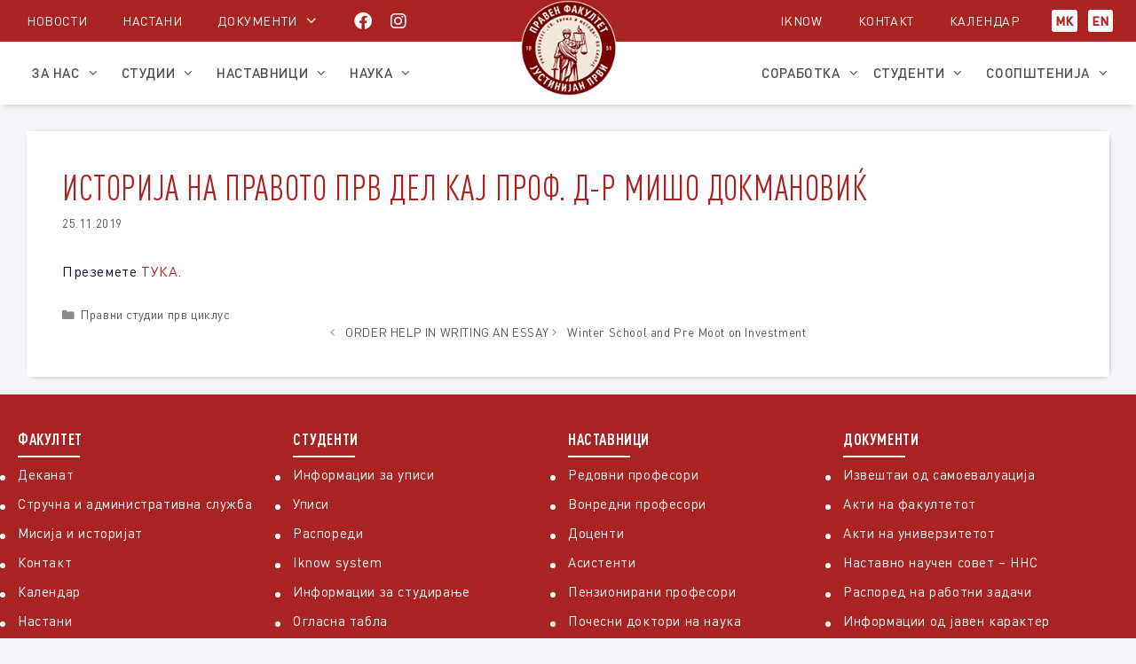

--- FILE ---
content_type: text/html; charset=UTF-8
request_url: http://pf.ukim.edu.mk/%D0%B8%D1%81%D1%82%D0%BE%D1%80%D0%B8%D1%98%D0%B0-%D0%BD%D0%B0-%D0%BF%D1%80%D0%B0%D0%B2%D0%BE%D1%82%D0%BE-%D0%BF%D1%80%D0%B2-%D0%B4%D0%B5%D0%BB-%D0%BA%D0%B0%D1%98-%D0%BF%D1%80%D0%BE%D1%84-%D0%B4/
body_size: 16157
content:







<!DOCTYPE html>
<html lang="mk-MK">
<head>
	<meta charset="UTF-8">
	<title>Историја на правото прв дел кај Проф. д-р Мишо Докмановиќ &#8211; Правен факултет „Јустинијан Први“ &#8211; Скопје</title>
<meta name='robots' content='max-image-preview:large' />
<meta name="viewport" content="width=device-width, initial-scale=1"><link rel='dns-prefetch' href='//use.fontawesome.com' />
<link rel="alternate" type="application/rss+xml" title="Правен факултет „Јустинијан Први“ - Скопје &raquo; Feed" href="https://pf.ukim.edu.mk/feed/" />
<link rel="alternate" type="application/rss+xml" title="Правен факултет „Јустинијан Први“ - Скопје &raquo; Comments Feed" href="https://pf.ukim.edu.mk/comments/feed/" />
<link rel="alternate" title="oEmbed (JSON)" type="application/json+oembed" href="https://pf.ukim.edu.mk/wp-json/oembed/1.0/embed?url=https%3A%2F%2Fpf.ukim.edu.mk%2F%25d0%25b8%25d1%2581%25d1%2582%25d0%25be%25d1%2580%25d0%25b8%25d1%2598%25d0%25b0-%25d0%25bd%25d0%25b0-%25d0%25bf%25d1%2580%25d0%25b0%25d0%25b2%25d0%25be%25d1%2582%25d0%25be-%25d0%25bf%25d1%2580%25d0%25b2-%25d0%25b4%25d0%25b5%25d0%25bb-%25d0%25ba%25d0%25b0%25d1%2598-%25d0%25bf%25d1%2580%25d0%25be%25d1%2584-%25d0%25b4%2F&#038;lang=mk" />
<link rel="alternate" title="oEmbed (XML)" type="text/xml+oembed" href="https://pf.ukim.edu.mk/wp-json/oembed/1.0/embed?url=https%3A%2F%2Fpf.ukim.edu.mk%2F%25d0%25b8%25d1%2581%25d1%2582%25d0%25be%25d1%2580%25d0%25b8%25d1%2598%25d0%25b0-%25d0%25bd%25d0%25b0-%25d0%25bf%25d1%2580%25d0%25b0%25d0%25b2%25d0%25be%25d1%2582%25d0%25be-%25d0%25bf%25d1%2580%25d0%25b2-%25d0%25b4%25d0%25b5%25d0%25bb-%25d0%25ba%25d0%25b0%25d1%2598-%25d0%25bf%25d1%2580%25d0%25be%25d1%2584-%25d0%25b4%2F&#038;format=xml&#038;lang=mk" />
<style id='wp-img-auto-sizes-contain-inline-css'>
img:is([sizes=auto i],[sizes^="auto," i]){contain-intrinsic-size:3000px 1500px}
/*# sourceURL=wp-img-auto-sizes-contain-inline-css */
</style>
<style id='wp-emoji-styles-inline-css'>

	img.wp-smiley, img.emoji {
		display: inline !important;
		border: none !important;
		box-shadow: none !important;
		height: 1em !important;
		width: 1em !important;
		margin: 0 0.07em !important;
		vertical-align: -0.1em !important;
		background: none !important;
		padding: 0 !important;
	}
/*# sourceURL=wp-emoji-styles-inline-css */
</style>
<link rel='stylesheet' id='wp-block-library-css' href='http://pf.ukim.edu.mk/wp-includes/css/dist/block-library/style.min.css' media='all' />
<style id='classic-theme-styles-inline-css'>
/*! This file is auto-generated */
.wp-block-button__link{color:#fff;background-color:#32373c;border-radius:9999px;box-shadow:none;text-decoration:none;padding:calc(.667em + 2px) calc(1.333em + 2px);font-size:1.125em}.wp-block-file__button{background:#32373c;color:#fff;text-decoration:none}
/*# sourceURL=/wp-includes/css/classic-themes.min.css */
</style>
<style id='global-styles-inline-css'>
:root{--wp--preset--aspect-ratio--square: 1;--wp--preset--aspect-ratio--4-3: 4/3;--wp--preset--aspect-ratio--3-4: 3/4;--wp--preset--aspect-ratio--3-2: 3/2;--wp--preset--aspect-ratio--2-3: 2/3;--wp--preset--aspect-ratio--16-9: 16/9;--wp--preset--aspect-ratio--9-16: 9/16;--wp--preset--color--black: #000000;--wp--preset--color--cyan-bluish-gray: #abb8c3;--wp--preset--color--white: #ffffff;--wp--preset--color--pale-pink: #f78da7;--wp--preset--color--vivid-red: #cf2e2e;--wp--preset--color--luminous-vivid-orange: #ff6900;--wp--preset--color--luminous-vivid-amber: #fcb900;--wp--preset--color--light-green-cyan: #7bdcb5;--wp--preset--color--vivid-green-cyan: #00d084;--wp--preset--color--pale-cyan-blue: #8ed1fc;--wp--preset--color--vivid-cyan-blue: #0693e3;--wp--preset--color--vivid-purple: #9b51e0;--wp--preset--color--contrast: var(--contrast);--wp--preset--color--contrast-2: var(--contrast-2);--wp--preset--color--contrast-3: var(--contrast-3);--wp--preset--color--base: var(--base);--wp--preset--color--base-2: var(--base-2);--wp--preset--color--base-3: var(--base-3);--wp--preset--color--accent: var(--accent);--wp--preset--gradient--vivid-cyan-blue-to-vivid-purple: linear-gradient(135deg,rgb(6,147,227) 0%,rgb(155,81,224) 100%);--wp--preset--gradient--light-green-cyan-to-vivid-green-cyan: linear-gradient(135deg,rgb(122,220,180) 0%,rgb(0,208,130) 100%);--wp--preset--gradient--luminous-vivid-amber-to-luminous-vivid-orange: linear-gradient(135deg,rgb(252,185,0) 0%,rgb(255,105,0) 100%);--wp--preset--gradient--luminous-vivid-orange-to-vivid-red: linear-gradient(135deg,rgb(255,105,0) 0%,rgb(207,46,46) 100%);--wp--preset--gradient--very-light-gray-to-cyan-bluish-gray: linear-gradient(135deg,rgb(238,238,238) 0%,rgb(169,184,195) 100%);--wp--preset--gradient--cool-to-warm-spectrum: linear-gradient(135deg,rgb(74,234,220) 0%,rgb(151,120,209) 20%,rgb(207,42,186) 40%,rgb(238,44,130) 60%,rgb(251,105,98) 80%,rgb(254,248,76) 100%);--wp--preset--gradient--blush-light-purple: linear-gradient(135deg,rgb(255,206,236) 0%,rgb(152,150,240) 100%);--wp--preset--gradient--blush-bordeaux: linear-gradient(135deg,rgb(254,205,165) 0%,rgb(254,45,45) 50%,rgb(107,0,62) 100%);--wp--preset--gradient--luminous-dusk: linear-gradient(135deg,rgb(255,203,112) 0%,rgb(199,81,192) 50%,rgb(65,88,208) 100%);--wp--preset--gradient--pale-ocean: linear-gradient(135deg,rgb(255,245,203) 0%,rgb(182,227,212) 50%,rgb(51,167,181) 100%);--wp--preset--gradient--electric-grass: linear-gradient(135deg,rgb(202,248,128) 0%,rgb(113,206,126) 100%);--wp--preset--gradient--midnight: linear-gradient(135deg,rgb(2,3,129) 0%,rgb(40,116,252) 100%);--wp--preset--font-size--small: 13px;--wp--preset--font-size--medium: 20px;--wp--preset--font-size--large: 36px;--wp--preset--font-size--x-large: 42px;--wp--preset--spacing--20: 0.44rem;--wp--preset--spacing--30: 0.67rem;--wp--preset--spacing--40: 1rem;--wp--preset--spacing--50: 1.5rem;--wp--preset--spacing--60: 2.25rem;--wp--preset--spacing--70: 3.38rem;--wp--preset--spacing--80: 5.06rem;--wp--preset--shadow--natural: 6px 6px 9px rgba(0, 0, 0, 0.2);--wp--preset--shadow--deep: 12px 12px 50px rgba(0, 0, 0, 0.4);--wp--preset--shadow--sharp: 6px 6px 0px rgba(0, 0, 0, 0.2);--wp--preset--shadow--outlined: 6px 6px 0px -3px rgb(255, 255, 255), 6px 6px rgb(0, 0, 0);--wp--preset--shadow--crisp: 6px 6px 0px rgb(0, 0, 0);}:where(.is-layout-flex){gap: 0.5em;}:where(.is-layout-grid){gap: 0.5em;}body .is-layout-flex{display: flex;}.is-layout-flex{flex-wrap: wrap;align-items: center;}.is-layout-flex > :is(*, div){margin: 0;}body .is-layout-grid{display: grid;}.is-layout-grid > :is(*, div){margin: 0;}:where(.wp-block-columns.is-layout-flex){gap: 2em;}:where(.wp-block-columns.is-layout-grid){gap: 2em;}:where(.wp-block-post-template.is-layout-flex){gap: 1.25em;}:where(.wp-block-post-template.is-layout-grid){gap: 1.25em;}.has-black-color{color: var(--wp--preset--color--black) !important;}.has-cyan-bluish-gray-color{color: var(--wp--preset--color--cyan-bluish-gray) !important;}.has-white-color{color: var(--wp--preset--color--white) !important;}.has-pale-pink-color{color: var(--wp--preset--color--pale-pink) !important;}.has-vivid-red-color{color: var(--wp--preset--color--vivid-red) !important;}.has-luminous-vivid-orange-color{color: var(--wp--preset--color--luminous-vivid-orange) !important;}.has-luminous-vivid-amber-color{color: var(--wp--preset--color--luminous-vivid-amber) !important;}.has-light-green-cyan-color{color: var(--wp--preset--color--light-green-cyan) !important;}.has-vivid-green-cyan-color{color: var(--wp--preset--color--vivid-green-cyan) !important;}.has-pale-cyan-blue-color{color: var(--wp--preset--color--pale-cyan-blue) !important;}.has-vivid-cyan-blue-color{color: var(--wp--preset--color--vivid-cyan-blue) !important;}.has-vivid-purple-color{color: var(--wp--preset--color--vivid-purple) !important;}.has-black-background-color{background-color: var(--wp--preset--color--black) !important;}.has-cyan-bluish-gray-background-color{background-color: var(--wp--preset--color--cyan-bluish-gray) !important;}.has-white-background-color{background-color: var(--wp--preset--color--white) !important;}.has-pale-pink-background-color{background-color: var(--wp--preset--color--pale-pink) !important;}.has-vivid-red-background-color{background-color: var(--wp--preset--color--vivid-red) !important;}.has-luminous-vivid-orange-background-color{background-color: var(--wp--preset--color--luminous-vivid-orange) !important;}.has-luminous-vivid-amber-background-color{background-color: var(--wp--preset--color--luminous-vivid-amber) !important;}.has-light-green-cyan-background-color{background-color: var(--wp--preset--color--light-green-cyan) !important;}.has-vivid-green-cyan-background-color{background-color: var(--wp--preset--color--vivid-green-cyan) !important;}.has-pale-cyan-blue-background-color{background-color: var(--wp--preset--color--pale-cyan-blue) !important;}.has-vivid-cyan-blue-background-color{background-color: var(--wp--preset--color--vivid-cyan-blue) !important;}.has-vivid-purple-background-color{background-color: var(--wp--preset--color--vivid-purple) !important;}.has-black-border-color{border-color: var(--wp--preset--color--black) !important;}.has-cyan-bluish-gray-border-color{border-color: var(--wp--preset--color--cyan-bluish-gray) !important;}.has-white-border-color{border-color: var(--wp--preset--color--white) !important;}.has-pale-pink-border-color{border-color: var(--wp--preset--color--pale-pink) !important;}.has-vivid-red-border-color{border-color: var(--wp--preset--color--vivid-red) !important;}.has-luminous-vivid-orange-border-color{border-color: var(--wp--preset--color--luminous-vivid-orange) !important;}.has-luminous-vivid-amber-border-color{border-color: var(--wp--preset--color--luminous-vivid-amber) !important;}.has-light-green-cyan-border-color{border-color: var(--wp--preset--color--light-green-cyan) !important;}.has-vivid-green-cyan-border-color{border-color: var(--wp--preset--color--vivid-green-cyan) !important;}.has-pale-cyan-blue-border-color{border-color: var(--wp--preset--color--pale-cyan-blue) !important;}.has-vivid-cyan-blue-border-color{border-color: var(--wp--preset--color--vivid-cyan-blue) !important;}.has-vivid-purple-border-color{border-color: var(--wp--preset--color--vivid-purple) !important;}.has-vivid-cyan-blue-to-vivid-purple-gradient-background{background: var(--wp--preset--gradient--vivid-cyan-blue-to-vivid-purple) !important;}.has-light-green-cyan-to-vivid-green-cyan-gradient-background{background: var(--wp--preset--gradient--light-green-cyan-to-vivid-green-cyan) !important;}.has-luminous-vivid-amber-to-luminous-vivid-orange-gradient-background{background: var(--wp--preset--gradient--luminous-vivid-amber-to-luminous-vivid-orange) !important;}.has-luminous-vivid-orange-to-vivid-red-gradient-background{background: var(--wp--preset--gradient--luminous-vivid-orange-to-vivid-red) !important;}.has-very-light-gray-to-cyan-bluish-gray-gradient-background{background: var(--wp--preset--gradient--very-light-gray-to-cyan-bluish-gray) !important;}.has-cool-to-warm-spectrum-gradient-background{background: var(--wp--preset--gradient--cool-to-warm-spectrum) !important;}.has-blush-light-purple-gradient-background{background: var(--wp--preset--gradient--blush-light-purple) !important;}.has-blush-bordeaux-gradient-background{background: var(--wp--preset--gradient--blush-bordeaux) !important;}.has-luminous-dusk-gradient-background{background: var(--wp--preset--gradient--luminous-dusk) !important;}.has-pale-ocean-gradient-background{background: var(--wp--preset--gradient--pale-ocean) !important;}.has-electric-grass-gradient-background{background: var(--wp--preset--gradient--electric-grass) !important;}.has-midnight-gradient-background{background: var(--wp--preset--gradient--midnight) !important;}.has-small-font-size{font-size: var(--wp--preset--font-size--small) !important;}.has-medium-font-size{font-size: var(--wp--preset--font-size--medium) !important;}.has-large-font-size{font-size: var(--wp--preset--font-size--large) !important;}.has-x-large-font-size{font-size: var(--wp--preset--font-size--x-large) !important;}
:where(.wp-block-post-template.is-layout-flex){gap: 1.25em;}:where(.wp-block-post-template.is-layout-grid){gap: 1.25em;}
:where(.wp-block-term-template.is-layout-flex){gap: 1.25em;}:where(.wp-block-term-template.is-layout-grid){gap: 1.25em;}
:where(.wp-block-columns.is-layout-flex){gap: 2em;}:where(.wp-block-columns.is-layout-grid){gap: 2em;}
:root :where(.wp-block-pullquote){font-size: 1.5em;line-height: 1.6;}
/*# sourceURL=global-styles-inline-css */
</style>
<link rel='stylesheet' id='contact-form-7-css' href='http://pf.ukim.edu.mk/wp-content/plugins/contact-form-7/includes/css/styles.css' media='all' />
<link rel='stylesheet' id='wpda_wpdp_public-css' href='http://pf.ukim.edu.mk/wp-content/plugins/wp-data-access/public/../assets/css/wpda_public.css' media='all' />
<link rel='stylesheet' id='font-awesome-free-css' href='//use.fontawesome.com/releases/v5.2.0/css/all.css' media='all' />
<link rel='stylesheet' id='style-fa6-css' href='http://pf.ukim.edu.mk/wp-content/themes/generatepress-child/fonts/fa6/all.css' media='all' />
<link rel='stylesheet' id='bootstrap-font-css' href='http://pf.ukim.edu.mk/wp-content/themes/generatepress-child/fonts/bootstrap_font/bootstrap-icons.css' media='all' />
<link rel='stylesheet' id='generate-style-grid-css' href='http://pf.ukim.edu.mk/wp-content/themes/generatepress/assets/css/unsemantic-grid.min.css' media='all' />
<link rel='stylesheet' id='generate-style-css' href='http://pf.ukim.edu.mk/wp-content/themes/generatepress/assets/css/style.min.css' media='all' />
<style id='generate-style-inline-css'>
body{background-color:#efefef;color:#3a3a3a;}a{color:#1e73be;}a:hover, a:focus, a:active{color:#000000;}body .grid-container{max-width:1240px;}.wp-block-group__inner-container{max-width:1240px;margin-left:auto;margin-right:auto;}.site-header .header-image{width:110px;}.generate-back-to-top{font-size:20px;border-radius:3px;position:fixed;bottom:30px;right:30px;line-height:40px;width:40px;text-align:center;z-index:10;transition:opacity 300ms ease-in-out;opacity:0.1;transform:translateY(1000px);}.generate-back-to-top__show{opacity:1;transform:translateY(0);}:root{--contrast:#222222;--contrast-2:#575760;--contrast-3:#b2b2be;--base:#f0f0f0;--base-2:#f7f8f9;--base-3:#ffffff;--accent:#1e73be;}:root .has-contrast-color{color:var(--contrast);}:root .has-contrast-background-color{background-color:var(--contrast);}:root .has-contrast-2-color{color:var(--contrast-2);}:root .has-contrast-2-background-color{background-color:var(--contrast-2);}:root .has-contrast-3-color{color:var(--contrast-3);}:root .has-contrast-3-background-color{background-color:var(--contrast-3);}:root .has-base-color{color:var(--base);}:root .has-base-background-color{background-color:var(--base);}:root .has-base-2-color{color:var(--base-2);}:root .has-base-2-background-color{background-color:var(--base-2);}:root .has-base-3-color{color:var(--base-3);}:root .has-base-3-background-color{background-color:var(--base-3);}:root .has-accent-color{color:var(--accent);}:root .has-accent-background-color{background-color:var(--accent);}.gp-modal:not(.gp-modal--open):not(.gp-modal--transition){display:none;}.gp-modal--transition:not(.gp-modal--open){pointer-events:none;}.gp-modal-overlay:not(.gp-modal-overlay--open):not(.gp-modal--transition){display:none;}.gp-modal__overlay{display:none;position:fixed;top:0;left:0;right:0;bottom:0;background:rgba(0,0,0,0.2);display:flex;justify-content:center;align-items:center;z-index:10000;backdrop-filter:blur(3px);transition:opacity 500ms ease;opacity:0;}.gp-modal--open:not(.gp-modal--transition) .gp-modal__overlay{opacity:1;}.gp-modal__container{max-width:100%;max-height:100vh;transform:scale(0.9);transition:transform 500ms ease;padding:0 10px;}.gp-modal--open:not(.gp-modal--transition) .gp-modal__container{transform:scale(1);}.search-modal-fields{display:flex;}.gp-search-modal .gp-modal__overlay{align-items:flex-start;padding-top:25vh;background:var(--gp-search-modal-overlay-bg-color);}.search-modal-form{width:500px;max-width:100%;background-color:var(--gp-search-modal-bg-color);color:var(--gp-search-modal-text-color);}.search-modal-form .search-field, .search-modal-form .search-field:focus{width:100%;height:60px;background-color:transparent;border:0;appearance:none;color:currentColor;}.search-modal-fields button, .search-modal-fields button:active, .search-modal-fields button:focus, .search-modal-fields button:hover{background-color:transparent;border:0;color:currentColor;width:60px;}body, button, input, select, textarea{font-size:16px;}body{line-height:1.3;}.entry-content > [class*="wp-block-"]:not(:last-child):not(.wp-block-heading){margin-bottom:1.5em;}.main-navigation a, .menu-toggle{font-family:Georgia, Times New Roman, Times, serif;}.main-navigation .main-nav ul ul li a{font-size:14px;}.widget-title{font-size:16px;}.sidebar .widget, .footer-widgets .widget{font-size:14px;}h1{font-weight:300;font-size:25px;}h2{font-weight:300;font-size:20px;}h3{font-size:16px;}h4{font-size:inherit;}h5{font-size:inherit;}@media (max-width:768px){.main-title{font-size:30px;}h1{font-size:20px;}h2{font-size:16px;}}.top-bar{background-color:#636363;color:#ffffff;}.top-bar a{color:#ffffff;}.top-bar a:hover{color:#303030;}.site-header{background-color:#AA2323;color:#3a3a3a;}.site-header a{color:#3a3a3a;}.main-title a,.main-title a:hover{color:#222222;}.site-description{color:#757575;}.main-navigation,.main-navigation ul ul{background-color:rgba(171,36,36,0);}.main-navigation .main-nav ul li a, .main-navigation .menu-toggle, .main-navigation .menu-bar-items{color:rgba(255,255,255,0);}.main-navigation .main-nav ul li:not([class*="current-menu-"]):hover > a, .main-navigation .main-nav ul li:not([class*="current-menu-"]):focus > a, .main-navigation .main-nav ul li.sfHover:not([class*="current-menu-"]) > a, .main-navigation .menu-bar-item:hover > a, .main-navigation .menu-bar-item.sfHover > a{color:rgba(255,244,87,0);background-color:rgba(199,46,53,0);}button.menu-toggle:hover,button.menu-toggle:focus,.main-navigation .mobile-bar-items a,.main-navigation .mobile-bar-items a:hover,.main-navigation .mobile-bar-items a:focus{color:rgba(255,255,255,0);}.main-navigation .main-nav ul li[class*="current-menu-"] > a{color:rgba(255,255,255,0);background-color:rgba(199,46,53,0);}.navigation-search input[type="search"],.navigation-search input[type="search"]:active, .navigation-search input[type="search"]:focus, .main-navigation .main-nav ul li.search-item.active > a, .main-navigation .menu-bar-items .search-item.active > a{color:rgba(255,244,87,0);background-color:rgba(199,46,53,0);}.main-navigation ul ul{background-color:rgba(199,46,53,0);}.main-navigation .main-nav ul ul li a{color:rgba(255,255,255,0);}.main-navigation .main-nav ul ul li:not([class*="current-menu-"]):hover > a,.main-navigation .main-nav ul ul li:not([class*="current-menu-"]):focus > a, .main-navigation .main-nav ul ul li.sfHover:not([class*="current-menu-"]) > a{color:rgba(255,244,87,0);background-color:rgba(199,46,53,0);}.main-navigation .main-nav ul ul li[class*="current-menu-"] > a{color:rgba(255,255,255,0);background-color:rgba(0,0,0,0);}.separate-containers .inside-article, .separate-containers .comments-area, .separate-containers .page-header, .one-container .container, .separate-containers .paging-navigation, .inside-page-header{background-color:#ffffff;}.entry-meta{color:#595959;}.entry-meta a{color:#595959;}.entry-meta a:hover{color:#1e73be;}.sidebar .widget{background-color:#ffffff;}.sidebar .widget .widget-title{color:#000000;}.footer-widgets{color:#ffffff;background-color:#aa2323;}.footer-widgets a{color:#ffffff;}.footer-widgets a:hover{color:#ffdfdf;}.footer-widgets .widget-title{color:#ffffff;}.site-info{color:#ffffff;background-color:#aa2323;}.site-info a{color:#ffffff;}.site-info a:hover{color:#606060;}.footer-bar .widget_nav_menu .current-menu-item a{color:#606060;}input[type="text"],input[type="email"],input[type="url"],input[type="password"],input[type="search"],input[type="tel"],input[type="number"],textarea,select{color:#666666;background-color:#fafafa;border-color:#cccccc;}input[type="text"]:focus,input[type="email"]:focus,input[type="url"]:focus,input[type="password"]:focus,input[type="search"]:focus,input[type="tel"]:focus,input[type="number"]:focus,textarea:focus,select:focus{color:#666666;background-color:#ffffff;border-color:#bfbfbf;}button,html input[type="button"],input[type="reset"],input[type="submit"],a.button,a.wp-block-button__link:not(.has-background){color:#ffffff;background-color:#666666;}button:hover,html input[type="button"]:hover,input[type="reset"]:hover,input[type="submit"]:hover,a.button:hover,button:focus,html input[type="button"]:focus,input[type="reset"]:focus,input[type="submit"]:focus,a.button:focus,a.wp-block-button__link:not(.has-background):active,a.wp-block-button__link:not(.has-background):focus,a.wp-block-button__link:not(.has-background):hover{color:#ffffff;background-color:#3f3f3f;}a.generate-back-to-top{background-color:rgba( 0,0,0,0.4 );color:#ffffff;}a.generate-back-to-top:hover,a.generate-back-to-top:focus{background-color:rgba( 0,0,0,0.6 );color:#ffffff;}:root{--gp-search-modal-bg-color:#4f4f4f;--gp-search-modal-text-color:var(--contrast);--gp-search-modal-overlay-bg-color:rgba(0,0,0,0.2);}@media (max-width:768px){.main-navigation .menu-bar-item:hover > a, .main-navigation .menu-bar-item.sfHover > a{background:none;color:rgba(255,255,255,0);}}.inside-top-bar{padding:10px;}.inside-header{padding:20px 0px 20px 0px;}.site-main .wp-block-group__inner-container{padding:40px;}.entry-content .alignwide, body:not(.no-sidebar) .entry-content .alignfull{margin-left:-40px;width:calc(100% + 80px);max-width:calc(100% + 80px);}.separate-containers .widget, .separate-containers .site-main > *, .separate-containers .page-header, .widget-area .main-navigation{margin-bottom:0px;}.separate-containers .site-main{margin:0px;}.both-right.separate-containers .inside-left-sidebar{margin-right:0px;}.both-right.separate-containers .inside-right-sidebar{margin-left:0px;}.both-left.separate-containers .inside-left-sidebar{margin-right:0px;}.both-left.separate-containers .inside-right-sidebar{margin-left:0px;}.separate-containers .page-header-image, .separate-containers .page-header-contained, .separate-containers .page-header-image-single, .separate-containers .page-header-content-single{margin-top:0px;}.separate-containers .inside-right-sidebar, .separate-containers .inside-left-sidebar{margin-top:0px;margin-bottom:0px;}.rtl .menu-item-has-children .dropdown-menu-toggle{padding-left:20px;}.rtl .main-navigation .main-nav ul li.menu-item-has-children > a{padding-right:20px;}.site-info{padding:20px;}@media (max-width:768px){.separate-containers .inside-article, .separate-containers .comments-area, .separate-containers .page-header, .separate-containers .paging-navigation, .one-container .site-content, .inside-page-header{padding:30px;}.site-main .wp-block-group__inner-container{padding:30px;}.site-info{padding-right:10px;padding-left:10px;}.entry-content .alignwide, body:not(.no-sidebar) .entry-content .alignfull{margin-left:-30px;width:calc(100% + 60px);max-width:calc(100% + 60px);}}.one-container .sidebar .widget{padding:0px;}@media (max-width:768px){.main-navigation .menu-toggle,.main-navigation .mobile-bar-items,.sidebar-nav-mobile:not(#sticky-placeholder){display:block;}.main-navigation ul,.gen-sidebar-nav{display:none;}[class*="nav-float-"] .site-header .inside-header > *{float:none;clear:both;}}
/*# sourceURL=generate-style-inline-css */
</style>
<link rel='stylesheet' id='generate-mobile-style-css' href='http://pf.ukim.edu.mk/wp-content/themes/generatepress/assets/css/mobile.min.css' media='all' />
<link rel='stylesheet' id='generate-font-icons-css' href='http://pf.ukim.edu.mk/wp-content/themes/generatepress/assets/css/components/font-icons.min.css' media='all' />
<link rel='stylesheet' id='generate-child-css' href='http://pf.ukim.edu.mk/wp-content/themes/generatepress-child/style.css' media='all' />
<script id="jquery-core-js-extra">
var SDT_DATA = {"ajaxurl":"https://pf.ukim.edu.mk/wp-admin/admin-ajax.php","siteUrl":"http://pf.ukim.edu.mk/","pluginsUrl":"http://pf.ukim.edu.mk/wp-content/plugins","isAdmin":""};
//# sourceURL=jquery-core-js-extra
</script>
<script src="http://pf.ukim.edu.mk/wp-includes/js/jquery/jquery.min.js" id="jquery-core-js"></script>
<script src="http://pf.ukim.edu.mk/wp-includes/js/jquery/jquery-migrate.min.js" id="jquery-migrate-js"></script>
<script src="http://pf.ukim.edu.mk/wp-includes/js/underscore.min.js" id="underscore-js"></script>
<script src="http://pf.ukim.edu.mk/wp-includes/js/backbone.min.js" id="backbone-js"></script>
<script id="wp-api-request-js-extra">
var wpApiSettings = {"root":"https://pf.ukim.edu.mk/wp-json/","nonce":"d5d816b721","versionString":"wp/v2/"};
//# sourceURL=wp-api-request-js-extra
</script>
<script src="http://pf.ukim.edu.mk/wp-includes/js/api-request.min.js" id="wp-api-request-js"></script>
<script src="http://pf.ukim.edu.mk/wp-includes/js/wp-api.min.js" id="wp-api-js"></script>
<script id="wpda_rest_api-js-extra">
var wpdaApiSettings = {"path":"wpda"};
//# sourceURL=wpda_rest_api-js-extra
</script>
<script src="http://pf.ukim.edu.mk/wp-content/plugins/wp-data-access/public/../assets/js/wpda_rest_api.js" id="wpda_rest_api-js"></script>
<link rel="https://api.w.org/" href="https://pf.ukim.edu.mk/wp-json/" /><link rel="alternate" title="JSON" type="application/json" href="https://pf.ukim.edu.mk/wp-json/wp/v2/posts/6317" /><link rel="EditURI" type="application/rsd+xml" title="RSD" href="https://pf.ukim.edu.mk/xmlrpc.php?rsd" />
<meta name="generator" content="WordPress 6.9" />
<link rel="canonical" href="https://pf.ukim.edu.mk/%d0%b8%d1%81%d1%82%d0%be%d1%80%d0%b8%d1%98%d0%b0-%d0%bd%d0%b0-%d0%bf%d1%80%d0%b0%d0%b2%d0%be%d1%82%d0%be-%d0%bf%d1%80%d0%b2-%d0%b4%d0%b5%d0%bb-%d0%ba%d0%b0%d1%98-%d0%bf%d1%80%d0%be%d1%84-%d0%b4/" />
<link rel='shortlink' href='https://pf.ukim.edu.mk/?p=6317' />
<meta name="generator" content="Elementor 3.34.1; features: additional_custom_breakpoints; settings: css_print_method-external, google_font-disabled, font_display-swap">
			<style>
				.e-con.e-parent:nth-of-type(n+4):not(.e-lazyloaded):not(.e-no-lazyload),
				.e-con.e-parent:nth-of-type(n+4):not(.e-lazyloaded):not(.e-no-lazyload) * {
					background-image: none !important;
				}
				@media screen and (max-height: 1024px) {
					.e-con.e-parent:nth-of-type(n+3):not(.e-lazyloaded):not(.e-no-lazyload),
					.e-con.e-parent:nth-of-type(n+3):not(.e-lazyloaded):not(.e-no-lazyload) * {
						background-image: none !important;
					}
				}
				@media screen and (max-height: 640px) {
					.e-con.e-parent:nth-of-type(n+2):not(.e-lazyloaded):not(.e-no-lazyload),
					.e-con.e-parent:nth-of-type(n+2):not(.e-lazyloaded):not(.e-no-lazyload) * {
						background-image: none !important;
					}
				}
			</style>
			<link rel="icon" href="https://pf.ukim.edu.mk/wp-content/uploads/2017/10/cropped-favicon-32x32.jpg" sizes="32x32" />
<link rel="icon" href="https://pf.ukim.edu.mk/wp-content/uploads/2017/10/cropped-favicon-192x192.jpg" sizes="192x192" />
<link rel="apple-touch-icon" href="https://pf.ukim.edu.mk/wp-content/uploads/2017/10/cropped-favicon-180x180.jpg" />
<meta name="msapplication-TileImage" content="https://pf.ukim.edu.mk/wp-content/uploads/2017/10/cropped-favicon-270x270.jpg" />
</head>

<body class="wp-singular post-template-default single single-post postid-6317 single-format-standard wp-custom-logo wp-embed-responsive wp-theme-generatepress wp-child-theme-generatepress-child no-sidebar nav-below-header separate-containers fluid-header active-footer-widgets-4 nav-aligned-center header-aligned-center dropdown-hover elementor-default elementor-kit-15463" itemtype="https://schema.org/Blog" itemscope>
	<a class="screen-reader-text skip-link" href="#content" title="Skip to content">Skip to content</a>		<div class="top-bar top-bar-align-center">
			<div class="inside-top-bar grid-container grid-parent">
				<aside id="polylang-4" class="widget inner-padding widget_polylang"><ul>
	<li class="lang-item lang-item-4 lang-item-mk current-lang lang-item-first"><a lang="mk-MK" hreflang="mk-MK" href="https://pf.ukim.edu.mk/%d0%b8%d1%81%d1%82%d0%be%d1%80%d0%b8%d1%98%d0%b0-%d0%bd%d0%b0-%d0%bf%d1%80%d0%b0%d0%b2%d0%be%d1%82%d0%be-%d0%bf%d1%80%d0%b2-%d0%b4%d0%b5%d0%bb-%d0%ba%d0%b0%d1%98-%d0%bf%d1%80%d0%be%d1%84-%d0%b4/" aria-current="true">МК</a></li>
	<li class="lang-item lang-item-7 lang-item-en no-translation"><a lang="en-GB" hreflang="en-GB" href="https://pf.ukim.edu.mk/en/">EN</a></li>
</ul>
</aside>			</div>
		</div>
				<header class="site-header" id="masthead" aria-label="Site"  itemtype="https://schema.org/WPHeader" itemscope>
			<div class="inside-header grid-container grid-parent">
							<div class="header-widget">
				<aside id="block-73" class="widget inner-padding widget_block"><div class="menu-top-menu-container"><ul id="menu-top-menu" class="top_menu"><li id="menu-item-16117" class="hide-on-mobile menu-item menu-item-type-custom menu-item-object-custom menu-item-16117"><a href="#">Новости</a></li>
<li id="menu-item-16118" class="hide-on-mobile menu-item menu-item-type-custom menu-item-object-custom menu-item-16118"><a href="/category/nastani/">Настани</a></li>
<li id="menu-item-17453" class="hide-on-mobile menu-item menu-item-type-custom menu-item-object-custom menu-item-has-children menu-item-17453"><a href="#">Документи</a>
<ul class="sub-menu">
	<li id="menu-item-17455" class="menu-item menu-item-type-post_type menu-item-object-page menu-item-17455"><a href="https://pf.ukim.edu.mk/izveshtai-od-samoevaluacija/">Извештаи од самоевалуација</a></li>
	<li id="menu-item-17456" class="menu-item menu-item-type-post_type menu-item-object-page menu-item-17456"><a href="https://pf.ukim.edu.mk/akti-na-fakultetot/">Акти на факултетот</a></li>
	<li id="menu-item-17457" class="menu-item menu-item-type-post_type menu-item-object-page menu-item-17457"><a href="https://pf.ukim.edu.mk/akti-na-univerzitetot/">Акти на универзитетот</a></li>
	<li id="menu-item-18724" class="menu-item menu-item-type-post_type menu-item-object-page menu-item-18724"><a href="https://pf.ukim.edu.mk/akreditaczija-na-studiski-programi/">Акредитација на студиски програми</a></li>
	<li id="menu-item-17458" class="menu-item menu-item-type-post_type menu-item-object-page menu-item-17458"><a href="https://pf.ukim.edu.mk/nns/">Наставно научен совет – ННС</a></li>
	<li id="menu-item-17459" class="menu-item menu-item-type-post_type menu-item-object-page menu-item-17459"><a href="https://pf.ukim.edu.mk/raspored-na-rabotni-zadachi-2/">Распоред на работни задачи</a></li>
	<li id="menu-item-17460" class="menu-item menu-item-type-post_type menu-item-object-page menu-item-17460"><a href="https://pf.ukim.edu.mk/informacii-od-javen-karakter/">Информации од јавен карактер</a></li>
	<li id="menu-item-17462" class="menu-item menu-item-type-post_type menu-item-object-page menu-item-17462"><a href="https://pf.ukim.edu.mk/javni-nabavki/">Јавни набавки</a></li>
	<li id="menu-item-17463" class="menu-item menu-item-type-post_type menu-item-object-page menu-item-17463"><a href="https://pf.ukim.edu.mk/godishni-izveshtai-za-rabotata-na-pravniot-fakultet-justinijan-prvi-vo-skopje/">Годишни извештаи за работата на правниот факултет „Јустинијан Први“ во Скопје</a></li>
	<li id="menu-item-17468" class="menu-item menu-item-type-custom menu-item-object-custom menu-item-17468"><a href="/wp-content/uploads/2022/05/Процедури-за-заштитено-внатрешно-пријавување-на-Правниот-факултет-„Јустинијан-Први-во-Скопје.pdf">Процедури за заштитено внатрешно пријавување</a></li>
</ul>
</li>
<li id="menu-item-18193" class="hide-on-mobile menu-item menu-item-type-custom menu-item-object-custom menu-item-18193"><a href="https://mk-mk.facebook.com/pravenfakultetjustinijanprvi/"><i class="fa-brands fa-facebook"></i></a></li>
<li id="menu-item-18194" class="hide-on-mobile menu-item menu-item-type-custom menu-item-object-custom menu-item-18194"><a href="https://www.instagram.com/praven.ukim/"><i class="fa-brands fa-instagram"></i></a></li>
<li id="menu-item-16122" class="hide-on-mobile menu-item menu-item-type-custom menu-item-object-custom menu-item-16122"><a href="https://is.iknow.ukim.mk/account/login?returnUrl=%2Fconnect%2Fauthorize%2Flogin%3Fclient_id%3Diknow%26redirect_uri%3Dhttps%253A%252F%252Fwww.iknow.ukim.mk%252Fsignin-oidc%26response_mode%3Dform_post%26response_type%3Dcode%2520id_token%26scope%3Dopenid%2520custom.profile%26state%3DOpenIdConnect.AuthenticationProperties%[base64]%26nonce%3D636964610395360580.N2JhMGZiZjgtZmE5My00MDlhLTllODEtZTg4YjdiMWM0ZGE2OGQyNTBiYmUtYjY1Zi00ODJmLWE3YmUtNDBmNjk0ZjI1ZWUy%26x-client-SKU%3DID_NET%26x-client-ver%3D1.0.40306.1554">iKnow</a></li>
<li id="menu-item-16120" class="hide-on-mobile menu-item menu-item-type-custom menu-item-object-custom menu-item-16120"><a href="/kontakt/">Контакт</a></li>
<li id="menu-item-16121" class="hide-on-mobile menu-item menu-item-type-custom menu-item-object-custom menu-item-16121"><a href="/globalen-raspored-na-aktivnosti/">Календар</a></li>
<li id="menu-item-17283-mk" class="lang-item lang-item-4 lang-item-mk current-lang lang-item-first menu-item menu-item-type-custom menu-item-object-custom menu-item-17283-mk"><a href="https://pf.ukim.edu.mk/%d0%b8%d1%81%d1%82%d0%be%d1%80%d0%b8%d1%98%d0%b0-%d0%bd%d0%b0-%d0%bf%d1%80%d0%b0%d0%b2%d0%be%d1%82%d0%be-%d0%bf%d1%80%d0%b2-%d0%b4%d0%b5%d0%bb-%d0%ba%d0%b0%d1%98-%d0%bf%d1%80%d0%be%d1%84-%d0%b4/" hreflang="mk-MK" lang="mk-MK">МК</a></li>
<li id="menu-item-17283-en" class="lang-item lang-item-7 lang-item-en no-translation menu-item menu-item-type-custom menu-item-object-custom menu-item-17283-en"><a href="https://pf.ukim.edu.mk/en/" hreflang="en-GB" lang="en-GB">EN</a></li>
</ul></div></aside>			</div>
			<div class="site-logo">
					<a href="https://pf.ukim.edu.mk/" rel="home">
						<img  class="header-image is-logo-image" alt="Правен факултет „Јустинијан Први“ &#8211; Скопје" src="https://pf.ukim.edu.mk/wp-content/uploads/2023/09/MKMK_2.png" />
					</a>
				</div>			</div>
		</header>
				<nav class="main-navigation sub-menu-right" id="site-navigation" aria-label="Primary"  itemtype="https://schema.org/SiteNavigationElement" itemscope>
			<div class="inside-navigation grid-container grid-parent">
								<button class="menu-toggle" aria-controls="primary-menu" aria-expanded="false">
					<span class="mobile-menu">Menu</span>				</button>
				<div id="primary-menu" class="main-nav"><ul id="menu-main-menu-mk" class=" menu sf-menu"><li id="menu-item-250" class="menu-item menu-item-type-custom menu-item-object-custom menu-item-has-children menu-item-250"><a>За  нас<span role="presentation" class="dropdown-menu-toggle"></span></a>
<ul class="sub-menu">
	<li id="menu-item-242" class="menu-item menu-item-type-post_type menu-item-object-page menu-item-242"><a href="https://pf.ukim.edu.mk/dekanat/">Деканат</a></li>
	<li id="menu-item-243" class="menu-item menu-item-type-post_type menu-item-object-page menu-item-243"><a href="https://pf.ukim.edu.mk/organizaciska-postavenost/">Организациска поставеност</a></li>
	<li id="menu-item-11686" class="menu-item menu-item-type-post_type menu-item-object-page menu-item-11686"><a href="https://pf.ukim.edu.mk/struchna-i-administrativna-sluzhba/">Стручна и административна служба</a></li>
	<li id="menu-item-244" class="menu-item menu-item-type-post_type menu-item-object-page menu-item-244"><a href="https://pf.ukim.edu.mk/istorijat/">Мисија и историјат</a></li>
</ul>
</li>
<li id="menu-item-8238" class="menu-item menu-item-type-custom menu-item-object-custom menu-item-has-children menu-item-8238"><a>Студии<span role="presentation" class="dropdown-menu-toggle"></span></a>
<ul class="sub-menu">
	<li id="menu-item-19682" class="menu-item menu-item-type-custom menu-item-object-custom menu-item-19682"><a href="/pravni-studii-3/">Правни студии</a></li>
	<li id="menu-item-19680" class="menu-item menu-item-type-custom menu-item-object-custom menu-item-19680"><a href="/politichki-studii-2/">Политички студии</a></li>
	<li id="menu-item-19681" class="menu-item menu-item-type-custom menu-item-object-custom menu-item-19681"><a href="/politichki-studii-na-angliski-jazik/">Политички студии на англиски јазик</a></li>
	<li id="menu-item-19683" class="menu-item menu-item-type-custom menu-item-object-custom menu-item-19683"><a href="/studii-po-novinarstvo-2/">Студии по новинарство</a></li>
	<li id="menu-item-19679" class="menu-item menu-item-type-custom menu-item-object-custom menu-item-19679"><a href="/odnosi-so-javnost-2/">Односи со јавност</a></li>
	<li id="menu-item-11428" class="menu-item menu-item-type-post_type menu-item-object-page menu-item-11428"><a href="https://pf.ukim.edu.mk/tret-cziklus/">Трет циклус</a></li>
</ul>
</li>
<li id="menu-item-16123" class="menu-item menu-item-type-custom menu-item-object-custom menu-item-has-children menu-item-16123"><a>Наставници<span role="presentation" class="dropdown-menu-toggle"></span></a>
<ul class="sub-menu">
	<li id="menu-item-16566" class="menu-item menu-item-type-post_type menu-item-object-page menu-item-16566"><a href="https://pf.ukim.edu.mk/redovni-profesorin/">Редовни професори</a></li>
	<li id="menu-item-16568" class="menu-item menu-item-type-post_type menu-item-object-page menu-item-16568"><a href="https://pf.ukim.edu.mk/vonredni-profesorin/">Вонредни професори</a></li>
	<li id="menu-item-16570" class="menu-item menu-item-type-post_type menu-item-object-page menu-item-16570"><a href="https://pf.ukim.edu.mk/doczenti/">Доценти</a></li>
	<li id="menu-item-16569" class="menu-item menu-item-type-post_type menu-item-object-page menu-item-16569"><a href="https://pf.ukim.edu.mk/asistenti/">Асистенти</a></li>
	<li id="menu-item-16567" class="menu-item menu-item-type-post_type menu-item-object-page menu-item-16567"><a href="https://pf.ukim.edu.mk/penzionirani-profesori/">Пензионирани професори</a></li>
	<li id="menu-item-16571" class="menu-item menu-item-type-post_type menu-item-object-page menu-item-16571"><a href="https://pf.ukim.edu.mk/doktor-honoris-kauza/">Почесни доктори на наука</a></li>
</ul>
</li>
<li id="menu-item-8392" class="menu-item menu-item-type-custom menu-item-object-custom menu-item-has-children menu-item-8392"><a>Наука<span role="presentation" class="dropdown-menu-toggle"></span></a>
<ul class="sub-menu">
	<li id="menu-item-16124" class="menu-item menu-item-type-custom menu-item-object-custom menu-item-16124"><a href="/annual-international-conference/">Annual International Conference</a></li>
	<li id="menu-item-8447" class="menu-item menu-item-type-post_type menu-item-object-page menu-item-8447"><a href="https://pf.ukim.edu.mk/konferencii-simpoziumi-i-obuki/">Конференции, симпозиуми и обуки</a></li>
	<li id="menu-item-8446" class="menu-item menu-item-type-post_type menu-item-object-page menu-item-8446"><a href="https://pf.ukim.edu.mk/evrointegracija-na-makedonija/">Мега проект  „Евроинтеграција на Република Северна Македонија“</a></li>
	<li id="menu-item-8482" class="menu-item menu-item-type-post_type menu-item-object-page menu-item-8482"><a href="https://pf.ukim.edu.mk/zbornici/">Зборници</a></li>
	<li id="menu-item-8448" class="menu-item menu-item-type-post_type menu-item-object-page menu-item-8448"><a href="https://pf.ukim.edu.mk/biblioteka/">Библиотека</a></li>
	<li id="menu-item-19170" class="menu-item menu-item-type-post_type menu-item-object-page menu-item-19170"><a href="https://pf.ukim.edu.mk/law-review/">Law review</a></li>
</ul>
</li>
<li id="menu-item-8393" class="menu-item menu-item-type-custom menu-item-object-custom menu-item-has-children menu-item-8393"><a>Соработка<span role="presentation" class="dropdown-menu-toggle"></span></a>
<ul class="sub-menu">
	<li id="menu-item-8450" class="menu-item menu-item-type-post_type menu-item-object-page menu-item-8450"><a href="https://pf.ukim.edu.mk/dogovori-i-memorandumi-za-sorabotka/">Договори и меморандуми за соработка</a></li>
	<li id="menu-item-8449" class="menu-item menu-item-type-post_type menu-item-object-page menu-item-8449"><a href="https://pf.ukim.edu.mk/mrezhi/">Членство во мрежи</a></li>
	<li id="menu-item-8483" class="menu-item menu-item-type-post_type menu-item-object-page menu-item-8483"><a href="https://pf.ukim.edu.mk/erazmus-dogovori/">Еразмус договори</a></li>
	<li id="menu-item-8484" class="menu-item menu-item-type-post_type menu-item-object-page menu-item-8484"><a href="https://pf.ukim.edu.mk/proekti/">Проекти</a></li>
</ul>
</li>
<li id="menu-item-16828" class="menu-item menu-item-type-custom menu-item-object-custom menu-item-has-children menu-item-16828"><a>Студенти<span role="presentation" class="dropdown-menu-toggle"></span></a>
<ul class="sub-menu">
	<li id="menu-item-16128" class="menu-item menu-item-type-custom menu-item-object-custom menu-item-16128"><a href="https://is.iknow.ukim.mk/account/login?returnUrl=%2Fconnect%2Fauthorize%2Flogin%3Fclient_id%3Diknow%26redirect_uri%3Dhttps%253A%252F%252Fwww.iknow.ukim.mk%252Fsignin-oidc%26response_mode%3Dform_post%26response_type%3Dcode%2520id_token%26scope%3Dopenid%2520custom.profile%26state%3DOpenIdConnect.AuthenticationProperties%[base64]%26nonce%3D636964610395360580.N2JhMGZiZjgtZmE5My00MDlhLTllODEtZTg4YjdiMWM0ZGE2OGQyNTBiYmUtYjY1Zi00ODJmLWE3YmUtNDBmNjk0ZjI1ZWUy%26x-client-SKU%3DID_NET%26x-client-ver%3D1.0.40306.1554">iKnow</a></li>
	<li id="menu-item-16714" class="menu-item menu-item-type-custom menu-item-object-custom menu-item-16714"><a href="https://pf.ukim.edu.mk/20233-2/">Уписи</a></li>
	<li id="menu-item-18342" class="menu-item menu-item-type-custom menu-item-object-custom menu-item-has-children menu-item-18342"><a href="#">Распореди<span role="presentation" class="dropdown-menu-toggle"></span></a>
	<ul class="sub-menu">
		<li id="menu-item-18438" class="menu-item menu-item-type-post_type menu-item-object-page menu-item-18438"><a href="https://pf.ukim.edu.mk/raspored-na-nastava-prv-cziklus/">Распореди на настава &#8211; прв циклус</a></li>
		<li id="menu-item-18437" class="menu-item menu-item-type-post_type menu-item-object-page menu-item-18437"><a href="https://pf.ukim.edu.mk/raspored-na-nastava-vtor-cziklus/">Распореди на настава &#8211; втор циклус</a></li>
		<li id="menu-item-18210" class="menu-item menu-item-type-post_type menu-item-object-page menu-item-18210"><a href="https://pf.ukim.edu.mk/rasporedi-na-polagane/">Распореди на полагање</a></li>
		<li id="menu-item-18386" class="menu-item menu-item-type-post_type menu-item-object-page menu-item-18386"><a href="https://pf.ukim.edu.mk/raspored-na-rabotni-zadachi-2/">Распоред на работни задачи</a></li>
		<li id="menu-item-18212" class="menu-item menu-item-type-post_type menu-item-object-page menu-item-18212"><a href="https://pf.ukim.edu.mk/globalen-raspored-na-aktivnosti/">Глобален распоред на активности</a></li>
	</ul>
</li>
	<li id="menu-item-18382" class="menu-item menu-item-type-custom menu-item-object-custom menu-item-has-children menu-item-18382"><a href="#">Огласна табла<span role="presentation" class="dropdown-menu-toggle"></span></a>
	<ul class="sub-menu">
		<li id="menu-item-18383" class="menu-item menu-item-type-taxonomy menu-item-object-category current-post-ancestor current-menu-parent current-post-parent menu-item-18383"><a href="https://pf.ukim.edu.mk/category/pravenprv-2017-2018/">Правни студии прв циклус</a></li>
		<li id="menu-item-18384" class="menu-item menu-item-type-taxonomy menu-item-object-category menu-item-18384"><a href="https://pf.ukim.edu.mk/category/pravenvtor-2017-2018/">Правни студии втор циклус</a></li>
		<li id="menu-item-18385" class="menu-item menu-item-type-taxonomy menu-item-object-category menu-item-18385"><a href="https://pf.ukim.edu.mk/category/politichkiprv-2017-2018/">Политички студии прв циклус</a></li>
		<li id="menu-item-17475" class="menu-item menu-item-type-taxonomy menu-item-object-category menu-item-17475"><a href="https://pf.ukim.edu.mk/category/politichkivtor-2017-2018/">Политички студии втор циклус</a></li>
		<li id="menu-item-17476" class="menu-item menu-item-type-taxonomy menu-item-object-category menu-item-17476"><a href="https://pf.ukim.edu.mk/category/odnosi-so-javnost-prv-ciklus-2017-2018/">Односи со јавност прв циклус</a></li>
		<li id="menu-item-17478" class="menu-item menu-item-type-taxonomy menu-item-object-category menu-item-17478"><a href="https://pf.ukim.edu.mk/category/odnosi-so-javnost-vtor-ciklus-2017-2018/">Односи со јавност втор циклус</a></li>
		<li id="menu-item-17480" class="menu-item menu-item-type-taxonomy menu-item-object-category menu-item-17480"><a href="https://pf.ukim.edu.mk/category/novinarstvoprv-2017-2018/">Новинарство прв циклус</a></li>
		<li id="menu-item-17481" class="menu-item menu-item-type-taxonomy menu-item-object-category menu-item-17481"><a href="https://pf.ukim.edu.mk/category/novinarstvovtor-2017-2018/">Новинарство втор циклус</a></li>
	</ul>
</li>
	<li id="menu-item-17518" class="menu-item menu-item-type-custom menu-item-object-custom menu-item-has-children menu-item-17518"><a>Информации за студирање<span role="presentation" class="dropdown-menu-toggle"></span></a>
	<ul class="sub-menu">
		<li id="menu-item-17519" class="menu-item menu-item-type-custom menu-item-object-custom menu-item-has-children menu-item-17519"><a>Полагања и оценување<span role="presentation" class="dropdown-menu-toggle"></span></a>
		<ul class="sub-menu">
			<li id="menu-item-17515" class="menu-item menu-item-type-post_type menu-item-object-page menu-item-17515"><a href="https://pf.ukim.edu.mk/oczenuvane-i-polagane-na-prv-cziklus-studii/">Оценување и полагање на прв циклус студии</a></li>
			<li id="menu-item-17511" class="menu-item menu-item-type-post_type menu-item-object-page menu-item-17511"><a href="https://pf.ukim.edu.mk/oczenuvane-i-polagane-na-vtor-cziklus-studii/">Оценување и полагање на втор циклус студии</a></li>
		</ul>
</li>
		<li id="menu-item-17514" class="menu-item menu-item-type-post_type menu-item-object-page menu-item-17514"><a href="https://pf.ukim.edu.mk/za-ekts/">За ЕКТС</a></li>
		<li id="menu-item-17513" class="menu-item menu-item-type-post_type menu-item-object-page menu-item-17513"><a href="https://pf.ukim.edu.mk/prijava-i-izrabotka-na-magisterski-trud/">Пријава и изработка на магистерски труд</a></li>
		<li id="menu-item-16130" class="menu-item menu-item-type-custom menu-item-object-custom menu-item-16130"><a href="/category/одбрани-на-трудови/">Одбрана на магистарски трудови</a></li>
		<li id="menu-item-17517" class="menu-item menu-item-type-post_type menu-item-object-page menu-item-17517"><a href="https://pf.ukim.edu.mk/prava-i-obvski-na-studentite/">Права и обврски на студентите</a></li>
	</ul>
</li>
	<li id="menu-item-17520" class="menu-item menu-item-type-custom menu-item-object-custom menu-item-has-children menu-item-17520"><a>Практични информации за студентите<span role="presentation" class="dropdown-menu-toggle"></span></a>
	<ul class="sub-menu">
		<li id="menu-item-17509" class="menu-item menu-item-type-post_type menu-item-object-page menu-item-17509"><a href="https://pf.ukim.edu.mk/kontakti-2/">Контакти</a></li>
		<li id="menu-item-22434" class="menu-item menu-item-type-custom menu-item-object-custom menu-item-22434"><a href="https://pf.ukim.edu.mk/obrasczi-za-studenti-katalog-na-uslugi/">Орбасци за студенти</a></li>
		<li id="menu-item-17510" class="menu-item menu-item-type-post_type menu-item-object-page menu-item-17510"><a href="https://pf.ukim.edu.mk/mozhnosti-za-finansiska-poddrshka/">Можности за финансиска поддршка</a></li>
	</ul>
</li>
	<li id="menu-item-17489" class="menu-item menu-item-type-custom menu-item-object-custom menu-item-17489"><a href="https://pf.ukim.edu.mk/20233-2/">Информации за уписи</a></li>
	<li id="menu-item-16132" class="menu-item menu-item-type-custom menu-item-object-custom menu-item-16132"><a href="/category/пракси/">Пракси и вработувања</a></li>
	<li id="menu-item-16131" class="menu-item menu-item-type-custom menu-item-object-custom menu-item-16131"><a href="/category/трет-циклус-соопштенија/">Трет циклус</a></li>
	<li id="menu-item-17482" class="menu-item menu-item-type-taxonomy menu-item-object-category menu-item-17482"><a href="https://pf.ukim.edu.mk/category/fss/">ФСС</a></li>
</ul>
</li>
<li id="menu-item-8395" class="mega-menu menu-item menu-item-type-custom menu-item-object-custom menu-item-has-children menu-item-8395"><a href="#">Соопштенија<span role="presentation" class="dropdown-menu-toggle"></span></a>
<ul class="sub-menu">
	<li id="menu-item-17471" class="menu-item menu-item-type-taxonomy menu-item-object-category menu-item-17471"><a href="https://pf.ukim.edu.mk/category/opshti-soopshtenija/">Општи соопштенија</a></li>
	<li id="menu-item-18379" class="menu-item menu-item-type-taxonomy menu-item-object-category menu-item-18379"><a href="https://pf.ukim.edu.mk/category/%d0%be%d0%b4%d0%b1%d1%80%d0%b0%d0%bd%d0%b8-%d0%bd%d0%b0-%d1%82%d1%80%d1%83%d0%b4%d0%be%d0%b2%d0%b8/">Одбрани на магистарски трудови</a></li>
	<li id="menu-item-18380" class="menu-item menu-item-type-taxonomy menu-item-object-category menu-item-18380"><a href="https://pf.ukim.edu.mk/category/%d1%82%d1%80%d0%b5%d1%82-%d1%86%d0%b8%d0%ba%d0%bb%d1%83%d1%81-%d1%81%d0%be%d0%be%d0%bf%d1%88%d1%82%d0%b5%d0%bd%d0%b8%d1%98%d0%b0/">Трет циклус &#8211; Соопштенија</a></li>
</ul>
</li>
<li id="menu-item-18172" class="hide-on-desktop hide-on-tablet menu-item menu-item-type-custom menu-item-object-custom menu-item-18172"><a href="#">Новости</a></li>
<li id="menu-item-18173" class="hide-on-desktop hide-on-tablet menu-item menu-item-type-taxonomy menu-item-object-category menu-item-18173"><a href="https://pf.ukim.edu.mk/category/nastani/">Настани</a></li>
<li id="menu-item-18174" class="hide-on-desktop hide-on-tablet menu-item menu-item-type-custom menu-item-object-custom menu-item-has-children menu-item-18174"><a href="#">Документи<span role="presentation" class="dropdown-menu-toggle"></span></a>
<ul class="sub-menu">
	<li id="menu-item-18175" class="menu-item menu-item-type-post_type menu-item-object-page menu-item-18175"><a href="https://pf.ukim.edu.mk/izveshtai-od-samoevaluacija/">Извештаи од самоевалуација</a></li>
	<li id="menu-item-18176" class="menu-item menu-item-type-post_type menu-item-object-page menu-item-18176"><a href="https://pf.ukim.edu.mk/akti-na-fakultetot/">Акти на факултетот</a></li>
	<li id="menu-item-18177" class="menu-item menu-item-type-post_type menu-item-object-page menu-item-18177"><a href="https://pf.ukim.edu.mk/akti-na-univerzitetot/">Акти на универзитетот</a></li>
	<li id="menu-item-18650" class="menu-item menu-item-type-post_type menu-item-object-page menu-item-18650"><a href="https://pf.ukim.edu.mk/akreditaczija-na-studiski-programi/">Акредитација на студиски програми</a></li>
	<li id="menu-item-18178" class="menu-item menu-item-type-post_type menu-item-object-page menu-item-18178"><a href="https://pf.ukim.edu.mk/nns/">Наставно научен совет – ННС</a></li>
	<li id="menu-item-18179" class="menu-item menu-item-type-post_type menu-item-object-page menu-item-18179"><a href="https://pf.ukim.edu.mk/raspored-na-rabotni-zadachi-2/">Распоред на работни задачи</a></li>
	<li id="menu-item-18180" class="menu-item menu-item-type-post_type menu-item-object-page menu-item-18180"><a href="https://pf.ukim.edu.mk/informacii-od-javen-karakter/">Информации од јавен карактер</a></li>
	<li id="menu-item-18181" class="menu-item menu-item-type-post_type menu-item-object-page menu-item-18181"><a href="https://pf.ukim.edu.mk/javni-nabavki/">Јавни набавки</a></li>
	<li id="menu-item-18182" class="menu-item menu-item-type-post_type menu-item-object-page menu-item-18182"><a href="https://pf.ukim.edu.mk/godishni-izveshtai-za-rabotata-na-pravniot-fakultet-justinijan-prvi-vo-skopje/">Годишни извештаи за работата на правниот факултет „Јустинијан Први“ во Скопје</a></li>
	<li id="menu-item-18183" class="menu-item menu-item-type-custom menu-item-object-custom menu-item-18183"><a href="/wp-content/uploads/2022/05/Процедури-за-заштитено-внатрешно-пријавување-на-Правниот-факултет-„Јустинијан-Први-во-Скопје.pdf">Процедури за заштитено внатрешно пријавување</a></li>
</ul>
</li>
<li id="menu-item-18184" class="hide-on-desktop hide-on-tablet menu-item menu-item-type-custom menu-item-object-custom menu-item-18184"><a href="https://is.iknow.ukim.mk/account/login?returnUrl=%2Fconnect%2Fauthorize%2Flogin%3Fclient_id%3Diknow%26redirect_uri%3Dhttps%253A%252F%252Fwww.iknow.ukim.mk%252Fsignin-oidc%26response_mode%3Dform_post%26response_type%3Dcode%2520id_token%26scope%3Dopenid%2520custom.profile%26state%3DOpenIdConnect.AuthenticationProperties%[base64]%26nonce%3D636964610395360580.N2JhMGZiZjgtZmE5My00MDlhLTllODEtZTg4YjdiMWM0ZGE2OGQyNTBiYmUtYjY1Zi00ODJmLWE3YmUtNDBmNjk0ZjI1ZWUy%26x-client-SKU%3DID_NET%26x-client-ver%3D1.0.40306.1554">Iknow</a></li>
<li id="menu-item-18185" class="hide-on-desktop hide-on-tablet menu-item menu-item-type-post_type menu-item-object-page menu-item-18185"><a href="https://pf.ukim.edu.mk/kontakt/">Контакт</a></li>
<li id="menu-item-18186" class="hide-on-desktop hide-on-tablet menu-item menu-item-type-post_type menu-item-object-page menu-item-18186"><a href="https://pf.ukim.edu.mk/globalen-raspored-na-aktivnosti/">Календар</a></li>
</ul></div>			</div>
		</nav>
		
	<div class="site grid-container container hfeed grid-parent" id="page">
				<div class="site-content" id="content">
			
	<div class="content-area grid-parent mobile-grid-100 grid-100 tablet-grid-100" id="primary">
		<main class="site-main" id="main">
			
<article id="post-6317" class="post-6317 post type-post status-publish format-standard hentry category-pravenprv-2017-2018" itemtype="https://schema.org/CreativeWork" itemscope>
	<div class="inside-article">
					<header class="entry-header">
				<h1 class="entry-title" itemprop="headline">Историја на правото прв дел кај Проф. д-р Мишо Докмановиќ</h1>		<div class="entry-meta">
			<span class="posted-on"><time class="entry-date published" datetime="2019-11-25T09:21:59+01:00" itemprop="datePublished">25.11.2019</time></span> <span class="byline">by <span class="author vcard" itemprop="author" itemtype="https://schema.org/Person" itemscope><a class="url fn n" href="https://pf.ukim.edu.mk/author/pfukim/" title="View all posts by pfukim" rel="author" itemprop="url"><span class="author-name" itemprop="name">pfukim</span></a></span></span> 		</div>
					</header>
			
		<div class="entry-content" itemprop="text">
			<p>Преземете <a href="/wp-content/uploads/2019/11/Istorija-na-pravoto_prv-del-od-ispitot_prof.-Dokmanovic.pdf">ТУКА.</a></p>
		</div>

				<footer class="entry-meta" aria-label="Entry meta">
			<span class="cat-links"><span class="screen-reader-text">Categories </span><a href="https://pf.ukim.edu.mk/category/pravenprv-2017-2018/" rel="category tag">Правни студии прв циклус</a></span> 		<nav id="nav-below" class="post-navigation" aria-label="Posts">
			<div class="nav-previous"><span class="prev"><a href="https://pf.ukim.edu.mk/order-help-in-writing-an-essay/" rel="prev">ORDER HELP IN WRITING AN ESSAY</a></span></div><div class="nav-next"><span class="next"><a href="https://pf.ukim.edu.mk/winter-school-and-pre-moot-on-investment/" rel="next">Winter School and Pre Moot on Investment </a></span></div>		</nav>
				</footer>
			</div>
</article>
		</main>
	</div>

	
	</div>
</div>


<div class="site-footer footer-bar-active footer-bar-align-right">
				<div id="footer-widgets" class="site footer-widgets">
				<div class="footer-widgets-container grid-container grid-parent">
					<div class="inside-footer-widgets">
							<div class="footer-widget-1 grid-parent grid-25 tablet-grid-50 mobile-grid-100">
		<aside id="nav_menu-12" class="widget inner-padding widget_nav_menu"><h2 class="widget-title">Факултет</h2><div class="menu-fakultet-container"><ul id="menu-fakultet" class="menu"><li id="menu-item-5410" class="menu-item menu-item-type-post_type menu-item-object-page menu-item-5410"><a href="https://pf.ukim.edu.mk/dekanat/">Деканат</a></li>
<li id="menu-item-20945" class="menu-item menu-item-type-post_type menu-item-object-page menu-item-20945"><a href="https://pf.ukim.edu.mk/struchna-i-administrativna-sluzhba/">Стручна и административна служба</a></li>
<li id="menu-item-8501" class="menu-item menu-item-type-post_type menu-item-object-page menu-item-8501"><a href="https://pf.ukim.edu.mk/istorijat/">Мисија и историјат</a></li>
<li id="menu-item-16862" class="menu-item menu-item-type-post_type menu-item-object-page menu-item-16862"><a href="https://pf.ukim.edu.mk/kontakt/">Контакт</a></li>
<li id="menu-item-16863" class="menu-item menu-item-type-post_type menu-item-object-page menu-item-16863"><a href="https://pf.ukim.edu.mk/globalen-raspored-na-aktivnosti/">Календар</a></li>
<li id="menu-item-16911" class="menu-item menu-item-type-taxonomy menu-item-object-category menu-item-16911"><a href="https://pf.ukim.edu.mk/category/nastani/">Настани</a></li>
<li id="menu-item-16912" class="menu-item menu-item-type-taxonomy menu-item-object-category menu-item-16912"><a href="https://pf.ukim.edu.mk/category/opshti-soopshtenija/">Општи соопштенија</a></li>
</ul></div></aside><aside id="block-67" class="widget inner-padding widget_block"><div class='kontakt'>
        <h2>Контакт</h2>
        <aside>                
            <p>Тел: 02/3117244<br>
                Факс: 02/3227549<br>
                e-mail: <a href='mailto:praven@pf.ukim.edu.mk'>praven@pf.ukim.edu.mk</a>
            </p>
            
        </aside>
    </div></aside><aside id="block-51" class="widget inner-padding widget_block">
<ul class="wp-block-social-links alignleft has-icon-color has-icon-background-color is-content-justification-space-between is-layout-flex wp-container-core-social-links-is-layout-3d213aab wp-block-social-links-is-layout-flex"></ul>
</aside>	</div>
		<div class="footer-widget-2 grid-parent grid-25 tablet-grid-50 mobile-grid-100">
		<aside id="nav_menu-3" class="widget inner-padding widget_nav_menu"><h2 class="widget-title">Студенти</h2><div class="menu-studenti-container"><ul id="menu-studenti" class="menu"><li id="menu-item-16867" class="menu-item menu-item-type-post_type menu-item-object-page menu-item-16867"><a href="https://pf.ukim.edu.mk/informaczii-za-upisi/">Информации за уписи</a></li>
<li id="menu-item-8275" class="menu-item menu-item-type-custom menu-item-object-custom menu-item-8275"><a href="https://www.upisi.ukim.mk/Account/Login.aspx?ReturnUrl=%2f">Уписи</a></li>
<li id="menu-item-18345" class="menu-item menu-item-type-custom menu-item-object-custom menu-item-has-children menu-item-18345"><a href="#">Распореди</a>
<ul class="sub-menu">
	<li id="menu-item-18347" class="menu-item menu-item-type-post_type menu-item-object-page menu-item-18347"><a href="https://pf.ukim.edu.mk/rasporedi-na-polagane/">Распореди на полагање</a></li>
	<li id="menu-item-18435" class="menu-item menu-item-type-custom menu-item-object-custom menu-item-has-children menu-item-18435"><a href="#">Распореди на настава</a>
	<ul class="sub-menu">
		<li id="menu-item-18431" class="menu-item menu-item-type-post_type menu-item-object-page menu-item-18431"><a href="https://pf.ukim.edu.mk/raspored-na-nastava-prv-cziklus/">Прв циклус</a></li>
		<li id="menu-item-18434" class="menu-item menu-item-type-post_type menu-item-object-page menu-item-18434"><a href="https://pf.ukim.edu.mk/raspored-na-nastava-vtor-cziklus/">Втор циклус</a></li>
	</ul>
</li>
	<li id="menu-item-18388" class="menu-item menu-item-type-post_type menu-item-object-page menu-item-18388"><a href="https://pf.ukim.edu.mk/rasporedi-na-rabotni-zadachi/">Распореди на работни задачи</a></li>
</ul>
</li>
<li id="menu-item-5401" class="menu-item menu-item-type-custom menu-item-object-custom menu-item-5401"><a href="https://is.iknow.ukim.mk/account/login?returnUrl=%2Fconnect%2Fauthorize%2Flogin%3Fclient_id%3Diknow%26redirect_uri%3Dhttps%253A%252F%252Fwww.iknow.ukim.mk%252Fsignin-oidc%26response_mode%3Dform_post%26response_type%3Dcode%2520id_token%26scope%3Dopenid%2520custom.profile%26state%3DOpenIdConnect.AuthenticationProperties%[base64]%26nonce%3D636964610395360580.N2JhMGZiZjgtZmE5My00MDlhLTllODEtZTg4YjdiMWM0ZGE2OGQyNTBiYmUtYjY1Zi00ODJmLWE3YmUtNDBmNjk0ZjI1ZWUy%26x-client-SKU%3DID_NET%26x-client-ver%3D1.0.40306.1554">Iknow system</a></li>
<li id="menu-item-17576" class="menu-item menu-item-type-custom menu-item-object-custom menu-item-has-children menu-item-17576"><a>Информации за студирање</a>
<ul class="sub-menu">
	<li id="menu-item-17577" class="menu-item menu-item-type-custom menu-item-object-custom menu-item-has-children menu-item-17577"><a>Полагања и оценување</a>
	<ul class="sub-menu">
		<li id="menu-item-17579" class="menu-item menu-item-type-post_type menu-item-object-page menu-item-17579"><a href="https://pf.ukim.edu.mk/oczenuvane-i-polagane-na-prv-cziklus-studii/">Оценување и полагање на прв циклус студии</a></li>
		<li id="menu-item-17581" class="menu-item menu-item-type-post_type menu-item-object-page menu-item-17581"><a href="https://pf.ukim.edu.mk/oczenuvane-i-polagane-na-vtor-cziklus-studii/">Оценување и полагање на втор циклус студии</a></li>
	</ul>
</li>
	<li id="menu-item-17571" class="menu-item menu-item-type-post_type menu-item-object-page menu-item-17571"><a href="https://pf.ukim.edu.mk/za-ekts/">За ЕКТС</a></li>
	<li id="menu-item-17583" class="menu-item menu-item-type-custom menu-item-object-custom menu-item-has-children menu-item-17583"><a href="/">Магистарски трудови</a>
	<ul class="sub-menu">
		<li id="menu-item-17570" class="menu-item menu-item-type-post_type menu-item-object-page menu-item-17570"><a href="https://pf.ukim.edu.mk/prijava-i-izrabotka-na-magisterski-trud/">Пријава и изработка на магистерски труд</a></li>
		<li id="menu-item-16914" class="menu-item menu-item-type-taxonomy menu-item-object-category menu-item-16914"><a href="https://pf.ukim.edu.mk/category/%d0%be%d0%b4%d0%b1%d1%80%d0%b0%d0%bd%d0%b8-%d0%bd%d0%b0-%d1%82%d1%80%d1%83%d0%b4%d0%be%d0%b2%d0%b8/">Одбрани на магистарски трудови</a></li>
	</ul>
</li>
	<li id="menu-item-17584" class="menu-item menu-item-type-post_type menu-item-object-page menu-item-17584"><a href="https://pf.ukim.edu.mk/prava-i-obvski-na-studentite/">Права и обврски на студентите</a></li>
	<li id="menu-item-17585" class="menu-item menu-item-type-custom menu-item-object-custom menu-item-has-children menu-item-17585"><a href="/">Практични информации за студентите</a>
	<ul class="sub-menu">
		<li id="menu-item-17582" class="menu-item menu-item-type-post_type menu-item-object-page menu-item-17582"><a href="https://pf.ukim.edu.mk/kontakti-2/">Контакти</a></li>
		<li id="menu-item-17568" class="menu-item menu-item-type-post_type menu-item-object-page menu-item-17568"><a href="https://pf.ukim.edu.mk/mozhnosti-za-finansiska-poddrshka/">Можности за финансиска поддршка</a></li>
		<li id="menu-item-17574" class="menu-item menu-item-type-post_type menu-item-object-page menu-item-17574"><a href="https://pf.ukim.edu.mk/obrasczi-za-studenti-katalog-na-uslugi/">Обрасци за студенти (Каталог на услуги)</a></li>
	</ul>
</li>
</ul>
</li>
<li id="menu-item-18395" class="menu-item menu-item-type-custom menu-item-object-custom menu-item-has-children menu-item-18395"><a href="#">Огласна табла</a>
<ul class="sub-menu">
	<li id="menu-item-18397" class="menu-item menu-item-type-custom menu-item-object-custom menu-item-has-children menu-item-18397"><a href="#">Правни студии</a>
	<ul class="sub-menu">
		<li id="menu-item-18389" class="menu-item menu-item-type-taxonomy menu-item-object-category current-post-ancestor current-menu-parent current-post-parent menu-item-18389"><a href="https://pf.ukim.edu.mk/category/pravenprv-2017-2018/">Правни студии прв циклус</a></li>
		<li id="menu-item-18390" class="menu-item menu-item-type-taxonomy menu-item-object-category menu-item-18390"><a href="https://pf.ukim.edu.mk/category/pravenvtor-2017-2018/">Правни студии втор циклус</a></li>
	</ul>
</li>
	<li id="menu-item-18396" class="menu-item menu-item-type-custom menu-item-object-custom menu-item-has-children menu-item-18396"><a href="#">Политички студии</a>
	<ul class="sub-menu">
		<li id="menu-item-18391" class="menu-item menu-item-type-taxonomy menu-item-object-category menu-item-18391"><a href="https://pf.ukim.edu.mk/category/politichkiprv-2017-2018/">Политички студии прв циклус</a></li>
		<li id="menu-item-18394" class="menu-item menu-item-type-taxonomy menu-item-object-category menu-item-18394"><a href="https://pf.ukim.edu.mk/category/politichkivtor-2017-2018/">Политички студии втор циклус</a></li>
	</ul>
</li>
	<li id="menu-item-18398" class="menu-item menu-item-type-custom menu-item-object-custom menu-item-has-children menu-item-18398"><a href="#">Студии по новинарство</a>
	<ul class="sub-menu">
		<li id="menu-item-18393" class="menu-item menu-item-type-taxonomy menu-item-object-category menu-item-18393"><a href="https://pf.ukim.edu.mk/category/novinarstvoprv-2017-2018/">Новинарство прв циклус</a></li>
		<li id="menu-item-18400" class="menu-item menu-item-type-taxonomy menu-item-object-category menu-item-18400"><a href="https://pf.ukim.edu.mk/category/novinarstvovtor-2017-2018/">Новинарство втор циклус</a></li>
	</ul>
</li>
	<li id="menu-item-18399" class="menu-item menu-item-type-custom menu-item-object-custom menu-item-has-children menu-item-18399"><a href="#">Односи со Јавност</a>
	<ul class="sub-menu">
		<li id="menu-item-18392" class="menu-item menu-item-type-taxonomy menu-item-object-category menu-item-18392"><a href="https://pf.ukim.edu.mk/category/odnosi-so-javnost-prv-ciklus-2017-2018/">Односи со јавност прв циклус</a></li>
		<li id="menu-item-18401" class="menu-item menu-item-type-taxonomy menu-item-object-category menu-item-18401"><a href="https://pf.ukim.edu.mk/category/odnosi-so-javnost-vtor-ciklus-2017-2018/">Односи со јавност втор циклус</a></li>
	</ul>
</li>
</ul>
</li>
<li id="menu-item-17587" class="menu-item menu-item-type-taxonomy menu-item-object-category menu-item-17587"><a href="https://pf.ukim.edu.mk/category/%d0%bf%d1%80%d0%b0%d0%ba%d1%81%d0%b8/">Пракси/ Вработувања</a></li>
<li id="menu-item-16865" class="menu-item menu-item-type-post_type menu-item-object-page menu-item-16865"><a href="https://pf.ukim.edu.mk/tret-cziklus/">Трет циклус</a></li>
<li id="menu-item-17586" class="menu-item menu-item-type-taxonomy menu-item-object-category menu-item-17586"><a href="https://pf.ukim.edu.mk/category/fss/">Факултетско студентско собрание</a></li>
</ul></div></aside>	</div>
		<div class="footer-widget-3 grid-parent grid-25 tablet-grid-50 mobile-grid-100">
		<aside id="nav_menu-5" class="widget inner-padding widget_nav_menu"><h2 class="widget-title">Наставници</h2><div class="menu-profesori-container"><ul id="menu-profesori" class="menu"><li id="menu-item-16928" class="menu-item menu-item-type-post_type menu-item-object-page menu-item-16928"><a href="https://pf.ukim.edu.mk/redovni-profesorin/">Редовни професори</a></li>
<li id="menu-item-16930" class="menu-item menu-item-type-post_type menu-item-object-page menu-item-16930"><a href="https://pf.ukim.edu.mk/vonredni-profesorin/">Вонредни професори</a></li>
<li id="menu-item-16934" class="menu-item menu-item-type-post_type menu-item-object-page menu-item-16934"><a href="https://pf.ukim.edu.mk/doczenti/">Доценти</a></li>
<li id="menu-item-16935" class="menu-item menu-item-type-post_type menu-item-object-page menu-item-16935"><a href="https://pf.ukim.edu.mk/asistenti/">Асистенти</a></li>
<li id="menu-item-16932" class="menu-item menu-item-type-post_type menu-item-object-page menu-item-16932"><a href="https://pf.ukim.edu.mk/penzionirani-profesori/">Пензионирани професори</a></li>
<li id="menu-item-16936" class="menu-item menu-item-type-post_type menu-item-object-page menu-item-16936"><a href="https://pf.ukim.edu.mk/doktor-honoris-kauza/">Почесни доктори на наука</a></li>
</ul></div></aside>	</div>
		<div class="footer-widget-4 grid-parent grid-25 tablet-grid-50 mobile-grid-100">
		<aside id="nav_menu-10" class="widget inner-padding widget_nav_menu"><h2 class="widget-title">Документи</h2><div class="menu-dokumenti-container"><ul id="menu-dokumenti" class="menu"><li id="menu-item-16915" class="menu-item menu-item-type-post_type menu-item-object-page menu-item-16915"><a href="https://pf.ukim.edu.mk/izveshtai-od-samoevaluacija/">Извештаи од самоевалуација</a></li>
<li id="menu-item-16919" class="menu-item menu-item-type-post_type menu-item-object-page menu-item-16919"><a href="https://pf.ukim.edu.mk/akti-na-fakultetot/">Акти на факултетот</a></li>
<li id="menu-item-16918" class="menu-item menu-item-type-post_type menu-item-object-page menu-item-16918"><a href="https://pf.ukim.edu.mk/akti-na-univerzitetot/">Акти на универзитетот</a></li>
<li id="menu-item-16920" class="menu-item menu-item-type-post_type menu-item-object-page menu-item-16920"><a href="https://pf.ukim.edu.mk/nns/">Наставно научен совет – ННС</a></li>
<li id="menu-item-16922" class="menu-item menu-item-type-post_type menu-item-object-page menu-item-16922"><a href="https://pf.ukim.edu.mk/raspored-na-rabotni-zadachi-2/">Распоред на работни задачи</a></li>
<li id="menu-item-16923" class="menu-item menu-item-type-post_type menu-item-object-page menu-item-16923"><a href="https://pf.ukim.edu.mk/informacii-od-javen-karakter/">Информации од јавен карактер</a></li>
<li id="menu-item-16924" class="menu-item menu-item-type-post_type menu-item-object-page menu-item-16924"><a href="https://pf.ukim.edu.mk/javni-nabavki/">Јавни набавки</a></li>
<li id="menu-item-16925" class="menu-item menu-item-type-post_type menu-item-object-page menu-item-16925"><a href="https://pf.ukim.edu.mk/godishni-izveshtai-za-rabotata-na-pravniot-fakultet-justinijan-prvi-vo-skopje/">Годишни извештаи за работата на правниот факултет „Јустинијан Први“ во Скопје</a></li>
<li id="menu-item-16926" class="menu-item menu-item-type-custom menu-item-object-custom menu-item-16926"><a href="/wp-content/uploads/2022/05/Процедури-за-заштитено-внатрешно-пријавување-на-Правниот-факултет-„Јустинијан-Први-во-Скопје.pdf">Процедури за заштитено внатрешно пријавување</a></li>
</ul></div></aside>	</div>
						</div>
				</div>
			</div>
					<footer class="site-info" aria-label="Site"  itemtype="https://schema.org/WPFooter" itemscope>
			<div class="inside-site-info grid-container grid-parent">
						<div class="footer-bar">
			<aside id="block-76" class="widget inner-padding widget_block"><ul class="footer-icons">
<li><a href="https://mk-mk.facebook.com/pravenfakultetjustinijanprvi/"><i class="fa-brands fa-facebook"></i></a></li>
<li><a href="https://www.instagram.com/praven.ukim/"><i class="fa-brands fa-instagram"></i></a></li>
</ul></aside>		</div>
						<div class="copyright-bar">
					<span>&copy 2026 Правен факултет „Јустинијан Први“ - Скопје   </span>  • Развиено од <a href='https://sigmoidgroup.com/'itemprop='url'>Сигмоид ДОО</a>				</div>
			</div>
		</footer>
		</div>

<a title="Scroll back to top" aria-label="Scroll back to top" rel="nofollow" href="#" class="generate-back-to-top" data-scroll-speed="400" data-start-scroll="300" role="button">
					
				</a><script type="speculationrules">
{"prefetch":[{"source":"document","where":{"and":[{"href_matches":"/*"},{"not":{"href_matches":["/wp-*.php","/wp-admin/*","/wp-content/uploads/*","/wp-content/*","/wp-content/plugins/*","/wp-content/themes/generatepress-child/*","/wp-content/themes/generatepress/*","/*\\?(.+)"]}},{"not":{"selector_matches":"a[rel~=\"nofollow\"]"}},{"not":{"selector_matches":".no-prefetch, .no-prefetch a"}}]},"eagerness":"conservative"}]}
</script>
<script id="generate-a11y">!function(){"use strict";if("querySelector"in document&&"addEventListener"in window){var e=document.body;e.addEventListener("mousedown",function(){e.classList.add("using-mouse")}),e.addEventListener("keydown",function(){e.classList.remove("using-mouse")})}}();</script>	<div class="gp-modal gp-search-modal" id="gp-search">
		<div class="gp-modal__overlay" tabindex="-1" data-gpmodal-close>
			<div class="gp-modal__container">
					<form role="search" method="get" class="search-modal-form" action="https://pf.ukim.edu.mk/">
		<label for="search-modal-input" class="screen-reader-text">Search for:</label>
		<div class="search-modal-fields">
			<input id="search-modal-input" type="search" class="search-field" placeholder="Search &hellip;" value="" name="s" />
			<button aria-label="Search"></button>
		</div>
			</form>
				</div>
		</div>
	</div>
				<script>
				const lazyloadRunObserver = () => {
					const lazyloadBackgrounds = document.querySelectorAll( `.e-con.e-parent:not(.e-lazyloaded)` );
					const lazyloadBackgroundObserver = new IntersectionObserver( ( entries ) => {
						entries.forEach( ( entry ) => {
							if ( entry.isIntersecting ) {
								let lazyloadBackground = entry.target;
								if( lazyloadBackground ) {
									lazyloadBackground.classList.add( 'e-lazyloaded' );
								}
								lazyloadBackgroundObserver.unobserve( entry.target );
							}
						});
					}, { rootMargin: '200px 0px 200px 0px' } );
					lazyloadBackgrounds.forEach( ( lazyloadBackground ) => {
						lazyloadBackgroundObserver.observe( lazyloadBackground );
					} );
				};
				const events = [
					'DOMContentLoaded',
					'elementor/lazyload/observe',
				];
				events.forEach( ( event ) => {
					document.addEventListener( event, lazyloadRunObserver );
				} );
			</script>
			<style id='core-block-supports-inline-css'>
.wp-container-core-social-links-is-layout-3d213aab{justify-content:space-between;}
/*# sourceURL=core-block-supports-inline-css */
</style>
<script src="http://pf.ukim.edu.mk/wp-content/plugins/data-tables-generator-by-supsystic/app/assets/js/dtgsnonce.js" id="dtgs_nonce_frontend-js"></script>
<script id="dtgs_nonce_frontend-js-after">
var DTGS_NONCE_FRONTEND = "a3f5320521"
//# sourceURL=dtgs_nonce_frontend-js-after
</script>
<script src="http://pf.ukim.edu.mk/wp-includes/js/dist/hooks.min.js" id="wp-hooks-js"></script>
<script src="http://pf.ukim.edu.mk/wp-includes/js/dist/i18n.min.js" id="wp-i18n-js"></script>
<script id="wp-i18n-js-after">
wp.i18n.setLocaleData( { 'text direction\u0004ltr': [ 'ltr' ] } );
//# sourceURL=wp-i18n-js-after
</script>
<script src="http://pf.ukim.edu.mk/wp-content/plugins/contact-form-7/includes/swv/js/index.js" id="swv-js"></script>
<script id="contact-form-7-js-before">
var wpcf7 = {
    "api": {
        "root": "https:\/\/pf.ukim.edu.mk\/wp-json\/",
        "namespace": "contact-form-7\/v1"
    }
};
//# sourceURL=contact-form-7-js-before
</script>
<script src="http://pf.ukim.edu.mk/wp-content/plugins/contact-form-7/includes/js/index.js" id="contact-form-7-js"></script>
<script src="http://pf.ukim.edu.mk/wp-content/themes/generatepress-child/custom.js" id="custom-js-js"></script>
<script id="generate-menu-js-extra">
var generatepressMenu = {"toggleOpenedSubMenus":"1","openSubMenuLabel":"Open Sub-Menu","closeSubMenuLabel":"Close Sub-Menu"};
//# sourceURL=generate-menu-js-extra
</script>
<script src="http://pf.ukim.edu.mk/wp-content/themes/generatepress/assets/js/menu.min.js" id="generate-menu-js"></script>
<script src="http://pf.ukim.edu.mk/wp-content/themes/generatepress/assets/dist/modal.js" id="generate-modal-js"></script>
<script id="generate-back-to-top-js-extra">
var generatepressBackToTop = {"smooth":"1"};
//# sourceURL=generate-back-to-top-js-extra
</script>
<script src="http://pf.ukim.edu.mk/wp-content/themes/generatepress/assets/js/back-to-top.min.js" id="generate-back-to-top-js"></script>
<script id="wp-emoji-settings" type="application/json">
{"baseUrl":"https://s.w.org/images/core/emoji/17.0.2/72x72/","ext":".png","svgUrl":"https://s.w.org/images/core/emoji/17.0.2/svg/","svgExt":".svg","source":{"concatemoji":"http://pf.ukim.edu.mk/wp-includes/js/wp-emoji-release.min.js"}}
</script>
<script type="module">
/*! This file is auto-generated */
const a=JSON.parse(document.getElementById("wp-emoji-settings").textContent),o=(window._wpemojiSettings=a,"wpEmojiSettingsSupports"),s=["flag","emoji"];function i(e){try{var t={supportTests:e,timestamp:(new Date).valueOf()};sessionStorage.setItem(o,JSON.stringify(t))}catch(e){}}function c(e,t,n){e.clearRect(0,0,e.canvas.width,e.canvas.height),e.fillText(t,0,0);t=new Uint32Array(e.getImageData(0,0,e.canvas.width,e.canvas.height).data);e.clearRect(0,0,e.canvas.width,e.canvas.height),e.fillText(n,0,0);const a=new Uint32Array(e.getImageData(0,0,e.canvas.width,e.canvas.height).data);return t.every((e,t)=>e===a[t])}function p(e,t){e.clearRect(0,0,e.canvas.width,e.canvas.height),e.fillText(t,0,0);var n=e.getImageData(16,16,1,1);for(let e=0;e<n.data.length;e++)if(0!==n.data[e])return!1;return!0}function u(e,t,n,a){switch(t){case"flag":return n(e,"\ud83c\udff3\ufe0f\u200d\u26a7\ufe0f","\ud83c\udff3\ufe0f\u200b\u26a7\ufe0f")?!1:!n(e,"\ud83c\udde8\ud83c\uddf6","\ud83c\udde8\u200b\ud83c\uddf6")&&!n(e,"\ud83c\udff4\udb40\udc67\udb40\udc62\udb40\udc65\udb40\udc6e\udb40\udc67\udb40\udc7f","\ud83c\udff4\u200b\udb40\udc67\u200b\udb40\udc62\u200b\udb40\udc65\u200b\udb40\udc6e\u200b\udb40\udc67\u200b\udb40\udc7f");case"emoji":return!a(e,"\ud83e\u1fac8")}return!1}function f(e,t,n,a){let r;const o=(r="undefined"!=typeof WorkerGlobalScope&&self instanceof WorkerGlobalScope?new OffscreenCanvas(300,150):document.createElement("canvas")).getContext("2d",{willReadFrequently:!0}),s=(o.textBaseline="top",o.font="600 32px Arial",{});return e.forEach(e=>{s[e]=t(o,e,n,a)}),s}function r(e){var t=document.createElement("script");t.src=e,t.defer=!0,document.head.appendChild(t)}a.supports={everything:!0,everythingExceptFlag:!0},new Promise(t=>{let n=function(){try{var e=JSON.parse(sessionStorage.getItem(o));if("object"==typeof e&&"number"==typeof e.timestamp&&(new Date).valueOf()<e.timestamp+604800&&"object"==typeof e.supportTests)return e.supportTests}catch(e){}return null}();if(!n){if("undefined"!=typeof Worker&&"undefined"!=typeof OffscreenCanvas&&"undefined"!=typeof URL&&URL.createObjectURL&&"undefined"!=typeof Blob)try{var e="postMessage("+f.toString()+"("+[JSON.stringify(s),u.toString(),c.toString(),p.toString()].join(",")+"));",a=new Blob([e],{type:"text/javascript"});const r=new Worker(URL.createObjectURL(a),{name:"wpTestEmojiSupports"});return void(r.onmessage=e=>{i(n=e.data),r.terminate(),t(n)})}catch(e){}i(n=f(s,u,c,p))}t(n)}).then(e=>{for(const n in e)a.supports[n]=e[n],a.supports.everything=a.supports.everything&&a.supports[n],"flag"!==n&&(a.supports.everythingExceptFlag=a.supports.everythingExceptFlag&&a.supports[n]);var t;a.supports.everythingExceptFlag=a.supports.everythingExceptFlag&&!a.supports.flag,a.supports.everything||((t=a.source||{}).concatemoji?r(t.concatemoji):t.wpemoji&&t.twemoji&&(r(t.twemoji),r(t.wpemoji)))});
//# sourceURL=http://pf.ukim.edu.mk/wp-includes/js/wp-emoji-loader.min.js
</script>

</body>
</html>


--- FILE ---
content_type: text/javascript
request_url: http://pf.ukim.edu.mk/wp-content/themes/generatepress-child/custom.js
body_size: 484
content:
jQuery(function ($) {

    $('#mCSB_1_container ul li:first').addClass("first");

    $('#mCSB_1_container ul li:last').addClass("last");

    $('.nl-up').click(function (e) {

        e.preventDefault();

        $('.mCustomScrollBox').animate({

            scrollTop: '-=100'

        }, 80, 'swing');

    });



    $('.nl-down').click(function (e) {

        e.preventDefault();

        $('.mCustomScrollBox').animate({

            scrollTop: '+=100'

        }, 80, 'swing');

    });





    var nldown = $(".nl-down");

    var nlup = $(".nl-up");



    $('.mCustomScrollBox').scroll(function (e) {

        e.preventDefault();

        //$(".nl-up, .nl-down").removeClass("end");

        var scroll = $('.mCustomScrollBox').scrollTop();



        if (scroll >= 100) {

            nldown.addClass("end");

        } else {

            nldown.removeClass("end");

        }



        if (scroll <= 100) {

            nlup.addClass("end");

        } else {

            nlup.removeClass("end");

        }


    });

});


jQuery(document).ready(function ($) {
    var currentURL = window.location.href;
    var targetURL = "https://pf.ukim.edu.mk/opshta-javnost/";
    var targetURL2 = "https://pf.ukim.edu.mk/en/public/";

    if (currentURL === targetURL || currentURL === targetURL2) {
        $(".javnost").addClass("active");
        $(".studenti").removeClass("active");
    } else {
        $(".studenti").addClass("active");
    }
});